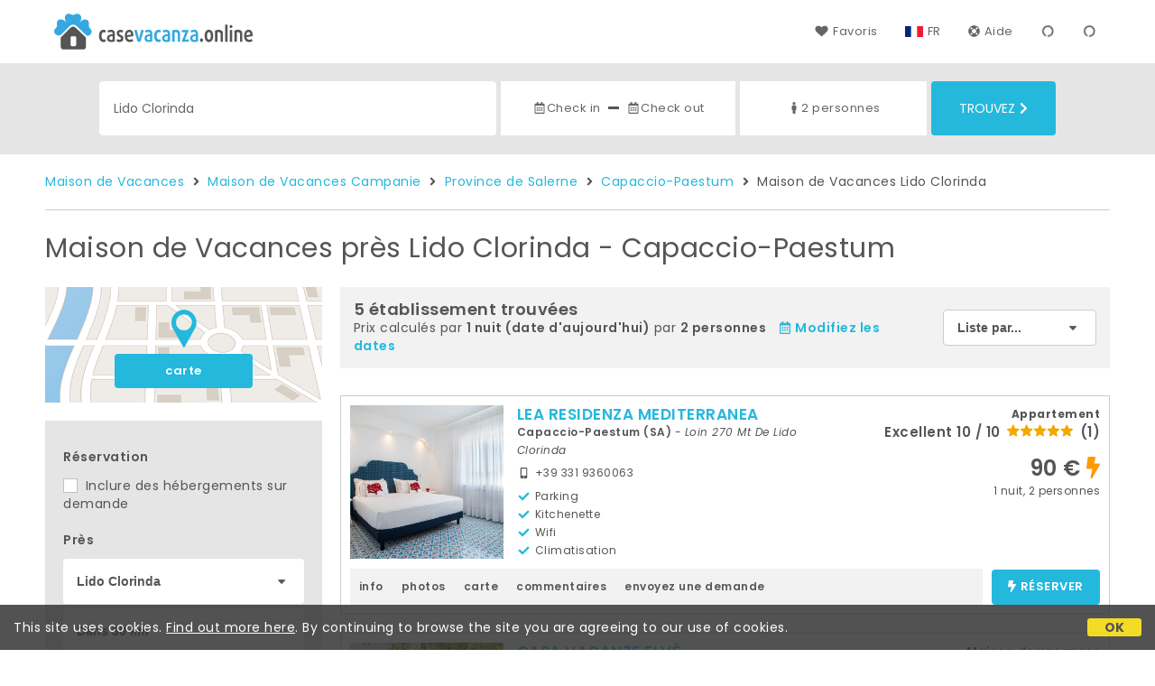

--- FILE ---
content_type: text/html;charset=UTF-8
request_url: https://www.casevacanza.online/fr/pres/lido-clorinda-capaccio-paestum
body_size: 124007
content:


<!doctype html><html lang="fr"><!-- InstanceBegin template="/Templates/generica-desktop.dwt.cfm" codeOutsideHTMLIsLocked="false" -->

<head>
    <meta charset="windows-1252">
    <meta name="viewport" content="width=device-width, initial-scale=1.0">
    <!-- InstanceBeginEditable name="doctitle" -->
    <title>Maison de Vacances  pr&egrave;s Lido Clorinda - Capaccio-Paestum: R&eacute;servez des Locations Courtes Dur&eacute;es Sans Commissions</title>
    <!-- InstanceEndEditable -->
    
	
    <link rel="alternate" hreflang="it" href="https://www.casevacanza.online/it/vicino/lido-clorinda-capaccio-paestum">
    <link rel="alternate" hreflang="en" href="https://www.casevacanza.online/en/near/lido-clorinda-capaccio-paestum">
	<link rel="alternate" hreflang="fr" href="https://www.casevacanza.online/fr/pres/lido-clorinda-capaccio-paestum">
	<link rel="alternate" hreflang="de" href="https://www.casevacanza.online/de/nahe/lido-clorinda-capaccio-paestum">
	<link rel="alternate" hreflang="es" href="https://www.casevacanza.online/es/cerca/lido-clorinda-capaccio-paestum">
    
    <link rel="canonical" href="https://www.casevacanza.online/fr/pres/lido-clorinda-capaccio-paestum"> 
<meta name="description" content="Maisons de vacances et appartements en location à proximité de Lido Clorinda (Capaccio-Paestum) aux meilleurs prix. Photos, descriptions, cartes et appréciations pour choisir la formule vacances qui vous convient le mieux.">
	

	


    

    
    <script>
		
		var jsClass = document.getElementsByTagName('html')[0].className;
		if (jsClass == "") { 
			jsClass = "js"; 
		} else {
			jsClass += " js"; 
		}
		document.getElementsByTagName('html')[0].className = jsClass;
	</script>	
    
	
    <link href="https://fonts.googleapis.com/css?family=Poppins:400,400i,600,700" rel="stylesheet">
    <link href="https://fonts.googleapis.com/css?family=Gloria+Hallelujah" rel="stylesheet">

    
    <script defer src="https://d117yjdt0789wg.cloudfront.net/CDN2/font-awesome/v5.0.7/js/fontawesome-all.min.js"></script>




    
	
    
            <link href="https://d117yjdt0789wg.cloudfront.net/CDN/grunt/base-desktop.min.css?rfh=bb33348" rel="stylesheet" type="text/css">
        




        
    
	
    <link href="https://d117yjdt0789wg.cloudfront.net/CDN2/global/style.global-v2-override-cvit.min.css?rfh=bb33348" rel="stylesheet" type="text/css">


    


    

	<script>
        
        var varlinguaConfig = {
            lingua : "fr",
            provenienza : "cvit"
        };
    </script>
    
	<script>
        
        var vldConfig = {
            lingua : "fr"
        };
    </script>
    
	
    
    
    

    <script>
        
        
        var lgnConfig = {
            idsito : "cvit",
            lingua : "fr",
            locale : "fr_FR",
			classeColoreButton : "btn-azzurro",
            initEmail : "",
            cookiePolicyOk : false,
            urlRedirect : "/",
            urlRegister : "/fr/register/user",
            linkArGestore : true,				
            fbAppId : "179464119420976",
            appleLoginEnabled : true,
            appleClientId : 'it.studioscivoletto.casevacanza-js',
			appleRedirectURI : "https://www.casevacanza.online/login",
			appleNonce : "F8FBAFB8-C4D3-9DC2-DCCEA81385FEBB3D",
			googleLoginEnabled : true,
            googleClientId : '551465968783-t4eh4h0l602q7e7hc3fkmsgpl65d79kp.apps.googleusercontent.com'
        };
    </script>    
    
    <script>
		var dpConf = {
			lingua : "fr"
		};
	</script>

    
        	<script src="https://d117yjdt0789wg.cloudfront.net/CDN/grunt/base-desktop.min.js?rfh=bb33348"></script>
        
    <script src="https://d117yjdt0789wg.cloudfront.net/CDN/jquery-ui-1.12.1.custom/i18n/datepicker-fr.min.js"></script>
    

	
	
		<script>
            $(document).ready(function(){
                cookiePolicy_barra();
            });
        </script>
     

        
        
        

        <script>
            
            
                var utConfig = {
                    lingua : "fr",
                    applicationEnvironment : "production",
                    isHttps : true,
                    isMobile : false
                };
            
            
            
            var rrpConfig = {
                
                
                tipoRrp : "lista",
                provenienza : "cvit",
                isFromApp : false,
                cookieId : "cvit571779087863909166fr", 
                arGestore : 0, 
                arPm : 0, 
                utmSource : "",
                utmRoomId : 0,
                utmRateId : "",
                refId : "",
                
                
                
                    
                    hasUserLogin : true, 
                    
                    initCerca : {
                        safeCheckIn : "", 
                        safeCheckOut : "", 
                        camere : 1,
                        adulti : 2,
                        bambini : 0,
                        etaBambini : "",
                        animali : 0,
                        numeroPersone : 2,
                        numeroNotti : 1
                    },
                    
                    initFormRichiesta : {
                        autoStart : false,
                        isModal : true
                    },
                
            };

        </script>

        
        
        

        
                <script src="https://d117yjdt0789wg.cloudfront.net/CDN/grunt/cdn3-utility.min.js?rfh=bb33348"></script>
            
                <script src="https://d117yjdt0789wg.cloudfront.net/CDN/grunt/cdn3-utility-country-info.min.js?rfh=bb33348"></script>
            
            <link href="https://d117yjdt0789wg.cloudfront.net/CDN/grunt/rrp4.min.css?rfh=bb33348" rel="stylesheet" type="text/css">
            <script src="https://d117yjdt0789wg.cloudfront.net/CDN/grunt/rrp4-language-fr.min.js?rfh=bb33348"></script>
            <script src="https://d117yjdt0789wg.cloudfront.net/CDN/grunt/rrp4-general.min.js?rfh=bb33348"></script>
            
                
                <link rel="stylesheet" type="text/css" href="https://d117yjdt0789wg.cloudfront.net/CDN/grunt/rrp4-override-cvit.min.css?rfh=bb33348">
                
            

            
            <script src="https://d117yjdt0789wg.cloudfront.net/CDN2/jquery.center-image-box/CIB.min.js?rfh=bb33348"></script>
                
            
            <script>
                var sswConfig = {
                    arrayListaSlideshow : [{"idDiv":"slideshow_bbit67704","foto":[{"width":1600.0,"height":1068.0,"url":"https://dhqbz5vfue3y3.cloudfront.net/fotobbit/67704/4/z_20250716_042716712_2621089.jpg?rfh=1"},{"width":1600.0,"height":1066.0,"url":"https://dhqbz5vfue3y3.cloudfront.net/fotobbit/67704/4/z_20250716_042716770_2725510.jpg?rfh=1"},{"width":2000.0,"height":1333.0,"url":"https://dhqbz5vfue3y3.cloudfront.net/fotobbit/67704/4/z_20250719_103136972_6099441.jpg?rfh=1"},{"width":2000.0,"height":1333.0,"url":"https://dhqbz5vfue3y3.cloudfront.net/fotobbit/67704/4/z_20250718_010048314_6576931.jpg?rfh=1"},{"width":2000.0,"height":1333.0,"url":"https://dhqbz5vfue3y3.cloudfront.net/fotobbit/67704/4/z_20250718_010048256_9373258.jpg?rfh=1"},{"width":2000.0,"height":1333.0,"url":"https://dhqbz5vfue3y3.cloudfront.net/fotobbit/67704/4/z_20250718_010048306_4540475.jpg?rfh=1"},{"width":2000.0,"height":1333.0,"url":"https://dhqbz5vfue3y3.cloudfront.net/fotobbit/67704/4/z_20250719_103319293_1587199.jpg?rfh=1"},{"width":2000.0,"height":1333.0,"url":"https://dhqbz5vfue3y3.cloudfront.net/fotobbit/67704/4/z_20250718_010048306_5296655.jpg?rfh=1"},{"width":2000.0,"height":1333.0,"url":"https://dhqbz5vfue3y3.cloudfront.net/fotobbit/67704/4/z_20250720_085424566_9256855.jpg?rfh=1"},{"width":2000.0,"height":1333.0,"url":"https://dhqbz5vfue3y3.cloudfront.net/fotobbit/67704/4/z_20250720_08545385_0458743.jpg?rfh=1"}]},{"idDiv":"slideshow_bbit49294","foto":[{"width":1200.0,"height":801.0,"url":"https://dhqbz5vfue3y3.cloudfront.net/fotobbit/49294/4/z_20240608_060243316_5276991.jpg?rfh=1"},{"width":1200.0,"height":801.0,"url":"https://dhqbz5vfue3y3.cloudfront.net/fotobbit/49294/4/z_20240608_060244582_8575378.jpg?rfh=1"},{"width":1200.0,"height":801.0,"url":"https://dhqbz5vfue3y3.cloudfront.net/fotobbit/49294/4/z_20240608_060246678_5670277.jpg?rfh=1"},{"width":1200.0,"height":801.0,"url":"https://dhqbz5vfue3y3.cloudfront.net/fotobbit/49294/4/z_20240608_060246593_7069785.jpg?rfh=1"},{"width":1200.0,"height":801.0,"url":"https://dhqbz5vfue3y3.cloudfront.net/fotobbit/49294/4/z_20240608_06024488_5442273.jpg?rfh=1"},{"width":1200.0,"height":801.0,"url":"https://dhqbz5vfue3y3.cloudfront.net/fotobbit/49294/4/z_20240608_060246604_4455793.jpg?rfh=1"},{"width":1200.0,"height":801.0,"url":"https://dhqbz5vfue3y3.cloudfront.net/fotobbit/49294/4/z_20240608_060246614_4355794.jpg?rfh=1"},{"width":1200.0,"height":801.0,"url":"https://dhqbz5vfue3y3.cloudfront.net/fotobbit/49294/4/z_20240608_060245823_7541843.jpg?rfh=1"},{"width":1200.0,"height":801.0,"url":"https://dhqbz5vfue3y3.cloudfront.net/fotobbit/49294/4/z_20240608_060250272_9743717.jpg?rfh=1"},{"width":1200.0,"height":801.0,"url":"https://dhqbz5vfue3y3.cloudfront.net/fotobbit/49294/4/z_20240608_060250286_9731774.jpg?rfh=1"},{"width":1200.0,"height":801.0,"url":"https://dhqbz5vfue3y3.cloudfront.net/fotobbit/49294/4/z_20240608_060250421_1934735.jpg?rfh=1"},{"width":1200.0,"height":801.0,"url":"https://dhqbz5vfue3y3.cloudfront.net/fotobbit/49294/4/z_20240608_060250709_9096646.jpg?rfh=1"},{"width":1200.0,"height":801.0,"url":"https://dhqbz5vfue3y3.cloudfront.net/fotobbit/49294/4/z_20240608_060250729_1030033.jpg?rfh=1"},{"width":1200.0,"height":801.0,"url":"https://dhqbz5vfue3y3.cloudfront.net/fotobbit/49294/4/z_20240608_060250914_5858700.jpg?rfh=1"},{"width":1200.0,"height":801.0,"url":"https://dhqbz5vfue3y3.cloudfront.net/fotobbit/49294/4/z_20240608_060250915_8750580.jpg?rfh=1"},{"width":1200.0,"height":801.0,"url":"https://dhqbz5vfue3y3.cloudfront.net/fotobbit/49294/4/z_20240608_060252747_8378641.jpg?rfh=1"},{"width":1200.0,"height":801.0,"url":"https://dhqbz5vfue3y3.cloudfront.net/fotobbit/49294/4/z_20240608_060253215_4440069.jpg?rfh=1"},{"width":1200.0,"height":801.0,"url":"https://dhqbz5vfue3y3.cloudfront.net/fotobbit/49294/4/z_20240608_060253319_5480964.jpg?rfh=1"},{"width":1200.0,"height":801.0,"url":"https://dhqbz5vfue3y3.cloudfront.net/fotobbit/49294/4/z_20240608_060253374_0387015.jpg?rfh=1"},{"width":1200.0,"height":801.0,"url":"https://dhqbz5vfue3y3.cloudfront.net/fotobbit/49294/4/z_20240608_060253684_1047662.jpg?rfh=1"},{"width":1200.0,"height":801.0,"url":"https://dhqbz5vfue3y3.cloudfront.net/fotobbit/49294/4/z_20240608_060809490_2124771.jpg?rfh=1"},{"width":1200.0,"height":801.0,"url":"https://dhqbz5vfue3y3.cloudfront.net/fotobbit/49294/4/z_20240608_060819463_0088761.jpg?rfh=1"},{"width":1200.0,"height":801.0,"url":"https://dhqbz5vfue3y3.cloudfront.net/fotobbit/49294/4/z_20240608_060916828_6726266.jpg?rfh=1"},{"width":1200.0,"height":801.0,"url":"https://dhqbz5vfue3y3.cloudfront.net/fotobbit/49294/4/z_20240608_060918679_4557266.jpg?rfh=1"},{"width":1200.0,"height":801.0,"url":"https://dhqbz5vfue3y3.cloudfront.net/fotobbit/49294/4/z_20240608_060918680_6390623.jpg?rfh=1"},{"width":1200.0,"height":801.0,"url":"https://dhqbz5vfue3y3.cloudfront.net/fotobbit/49294/4/z_20240608_060918680_8962797.jpg?rfh=1"}]},{"idDiv":"slideshow_bbit67520","foto":[{"width":2000.0,"height":1237.0,"url":"https://dhqbz5vfue3y3.cloudfront.net/fotobbit/67520/4/z_20250628_052931503_0730260.jpg?rfh=1"},{"width":1200.0,"height":1600.0,"url":"https://dhqbz5vfue3y3.cloudfront.net/fotobbit/67520/4/z_20250628_052930349_9442117.jpg?rfh=1"},{"width":1200.0,"height":1600.0,"url":"https://dhqbz5vfue3y3.cloudfront.net/fotobbit/67520/4/z_20250628_052930719_2003778.jpg?rfh=1"},{"width":1022.0,"height":1538.0,"url":"https://dhqbz5vfue3y3.cloudfront.net/fotobbit/67520/4/z_20250628_052930821_8096937.jpg?rfh=1"},{"width":957.0,"height":1497.0,"url":"https://dhqbz5vfue3y3.cloudfront.net/fotobbit/67520/4/z_20250628_052930857_1539345.jpg?rfh=1"},{"width":1200.0,"height":1600.0,"url":"https://dhqbz5vfue3y3.cloudfront.net/fotobbit/67520/4/z_20250628_052930865_3222315.jpg?rfh=1"},{"width":1188.0,"height":1555.0,"url":"https://dhqbz5vfue3y3.cloudfront.net/fotobbit/67520/4/z_20250628_052930992_1159668.jpg?rfh=1"},{"width":1189.0,"height":1585.0,"url":"https://dhqbz5vfue3y3.cloudfront.net/fotobbit/67520/4/z_20250628_052931134_3264196.jpg?rfh=1"},{"width":1200.0,"height":1600.0,"url":"https://dhqbz5vfue3y3.cloudfront.net/fotobbit/67520/4/z_20250628_052931157_0314292.jpg?rfh=1"},{"width":2000.0,"height":1524.0,"url":"https://dhqbz5vfue3y3.cloudfront.net/fotobbit/67520/4/z_20250628_052931797_5860842.jpg?rfh=1"},{"width":1232.0,"height":1639.0,"url":"https://dhqbz5vfue3y3.cloudfront.net/fotobbit/67520/4/z_20250814_054654682_3259547.jpg?rfh=1"},{"width":2000.0,"height":1500.0,"url":"https://dhqbz5vfue3y3.cloudfront.net/fotobbit/67520/4/z_20250814_054702418_6249938.jpg?rfh=1"},{"width":2000.0,"height":1500.0,"url":"https://dhqbz5vfue3y3.cloudfront.net/fotobbit/67520/4/z_20250814_054704132_6959136.jpg?rfh=1"},{"width":1962.0,"height":1239.0,"url":"https://dhqbz5vfue3y3.cloudfront.net/fotobbit/67520/4/z_20250814_054708398_0249318.jpg?rfh=1"},{"width":2000.0,"height":1500.0,"url":"https://dhqbz5vfue3y3.cloudfront.net/fotobbit/67520/4/z_20250814_054711540_2532175.jpg?rfh=1"},{"width":2000.0,"height":1500.0,"url":"https://dhqbz5vfue3y3.cloudfront.net/fotobbit/67520/4/z_20250814_054716598_3702028.jpg?rfh=1"},{"width":2000.0,"height":1348.0,"url":"https://dhqbz5vfue3y3.cloudfront.net/fotobbit/67520/4/z_20250814_054716653_4340542.jpg?rfh=1"},{"width":2000.0,"height":1386.0,"url":"https://dhqbz5vfue3y3.cloudfront.net/fotobbit/67520/4/z_20250814_054716660_8403690.jpg?rfh=1"},{"width":2000.0,"height":1348.0,"url":"https://dhqbz5vfue3y3.cloudfront.net/fotobbit/67520/4/z_20250814_054716800_9088313.jpg?rfh=1"},{"width":2000.0,"height":1500.0,"url":"https://dhqbz5vfue3y3.cloudfront.net/fotobbit/67520/4/z_20250814_054720339_1375545.jpg?rfh=1"}]},{"idDiv":"slideshow_bbit65699","foto":[{"width":1440.0,"height":1032.0,"url":"https://dhqbz5vfue3y3.cloudfront.net/fotobbit/65699/4/z_20250908_020059721_6599930.jpg?rfh=2"},{"width":2000.0,"height":1500.0,"url":"https://dhqbz5vfue3y3.cloudfront.net/fotobbit/65699/4/z_20250909_113031120_8386592.jpg?rfh=2"},{"width":1370.0,"height":950.0,"url":"https://dhqbz5vfue3y3.cloudfront.net/fotobbit/65699/4/z_20250918_022709268_0595813.jpg?rfh=2"},{"width":2000.0,"height":1500.0,"url":"https://dhqbz5vfue3y3.cloudfront.net/fotobbit/65699/4/z_20250909_113031334_3212090.jpg?rfh=3"},{"width":1392.0,"height":1008.0,"url":"https://dhqbz5vfue3y3.cloudfront.net/fotobbit/65699/4/z_20250908_020142355_1882321.jpg?rfh=2"},{"width":720.0,"height":959.0,"url":"https://dhqbz5vfue3y3.cloudfront.net/fotobbit/65699/4/z_20250909_113030983_8722826.jpg?rfh=1"},{"width":1416.0,"height":1102.0,"url":"https://dhqbz5vfue3y3.cloudfront.net/fotobbit/65699/4/z_20250909_113031233_1428160.jpg?rfh=2"},{"width":2000.0,"height":1505.0,"url":"https://dhqbz5vfue3y3.cloudfront.net/fotobbit/65699/4/z_20250909_111639750_2364925.jpg?rfh=1"},{"width":2000.0,"height":1500.0,"url":"https://dhqbz5vfue3y3.cloudfront.net/fotobbit/65699/4/z_20250918_023146565_5374617.jpg?rfh=1"},{"width":1500.0,"height":2000.0,"url":"https://dhqbz5vfue3y3.cloudfront.net/fotobbit/65699/4/z_20250918_023120922_9330539.jpg?rfh=2"},{"width":2000.0,"height":1505.0,"url":"https://dhqbz5vfue3y3.cloudfront.net/fotobbit/65699/4/z_20250909_112916218_7084252.jpg?rfh=1"},{"width":2000.0,"height":1505.0,"url":"https://dhqbz5vfue3y3.cloudfront.net/fotobbit/65699/4/z_20250909_113251496_8638489.jpg?rfh=1"},{"width":2000.0,"height":1505.0,"url":"https://dhqbz5vfue3y3.cloudfront.net/fotobbit/65699/4/z_20250909_113250337_7137613.jpg?rfh=1"},{"width":2000.0,"height":1505.0,"url":"https://dhqbz5vfue3y3.cloudfront.net/fotobbit/65699/4/z_20250909_113251518_3283949.jpg?rfh=1"},{"width":2000.0,"height":1505.0,"url":"https://dhqbz5vfue3y3.cloudfront.net/fotobbit/65699/4/z_20250909_113251454_0628581.jpg?rfh=1"},{"width":1505.0,"height":2000.0,"url":"https://dhqbz5vfue3y3.cloudfront.net/fotobbit/65699/4/z_20250909_113251206_9483982.jpg?rfh=1"},{"width":2000.0,"height":1505.0,"url":"https://dhqbz5vfue3y3.cloudfront.net/fotobbit/65699/4/z_20250909_113251335_9748342.jpg?rfh=1"},{"width":1500.0,"height":2000.0,"url":"https://dhqbz5vfue3y3.cloudfront.net/fotobbit/65699/4/z_20250918_023736318_3836612.jpg?rfh=1"},{"width":1318.0,"height":1004.0,"url":"https://dhqbz5vfue3y3.cloudfront.net/fotobbit/65699/4/z_20250909_113031235_3490131.jpg?rfh=2"},{"width":1500.0,"height":2000.0,"url":"https://dhqbz5vfue3y3.cloudfront.net/fotobbit/65699/4/z_20250918_023712321_2042764.jpg?rfh=1"},{"width":1500.0,"height":2000.0,"url":"https://dhqbz5vfue3y3.cloudfront.net/fotobbit/65699/4/z_20250918_023815556_6808502.jpg?rfh=1"},{"width":1440.0,"height":1392.0,"url":"https://dhqbz5vfue3y3.cloudfront.net/fotobbit/65699/4/z_20250909_113030275_8798602.jpg?rfh=2"},{"width":660.0,"height":958.0,"url":"https://dhqbz5vfue3y3.cloudfront.net/fotobbit/65699/4/z_20250909_113031251_1712357.jpg?rfh=1"},{"width":720.0,"height":944.0,"url":"https://dhqbz5vfue3y3.cloudfront.net/fotobbit/65699/4/z_20250909_113031302_0098567.jpg?rfh=1"},{"width":2000.0,"height":1500.0,"url":"https://dhqbz5vfue3y3.cloudfront.net/fotobbit/65699/4/z_20250918_024240237_7467637.jpg?rfh=1"},{"width":1284.0,"height":898.0,"url":"https://dhqbz5vfue3y3.cloudfront.net/fotobbit/65699/4/z_20250918_024323891_3708977.jpg?rfh=2"}]},{"idDiv":"slideshow_bbit55946","foto":[{"width":1200.0,"height":901.0,"url":"https://dhqbz5vfue3y3.cloudfront.net/fotobbit/55946/4/z_20240823_0959438_0224781.jpg?rfh=1"},{"width":1200.0,"height":901.0,"url":"https://dhqbz5vfue3y3.cloudfront.net/fotobbit/55946/4/z_20240823_095943113_6025651.jpg?rfh=1"},{"width":1200.0,"height":900.0,"url":"https://dhqbz5vfue3y3.cloudfront.net/fotobbit/55946/4/z_20240823_09594379_1842228.jpg?rfh=1"},{"width":1200.0,"height":901.0,"url":"https://dhqbz5vfue3y3.cloudfront.net/fotobbit/55946/4/z_20240823_095941721_4205084.jpg?rfh=1"},{"width":1200.0,"height":800.0,"url":"https://dhqbz5vfue3y3.cloudfront.net/fotobbit/55946/4/z_20240823_095940332_7453905.jpg?rfh=1"},{"width":1200.0,"height":901.0,"url":"https://dhqbz5vfue3y3.cloudfront.net/fotobbit/55946/4/z_20240823_095941204_0017636.jpg?rfh=1"},{"width":1200.0,"height":800.0,"url":"https://dhqbz5vfue3y3.cloudfront.net/fotobbit/55946/4/z_20240823_095941225_6506290.jpg?rfh=1"},{"width":1200.0,"height":800.0,"url":"https://dhqbz5vfue3y3.cloudfront.net/fotobbit/55946/4/z_20240823_095941247_0532840.jpg?rfh=1"},{"width":1200.0,"height":800.0,"url":"https://dhqbz5vfue3y3.cloudfront.net/fotobbit/55946/4/z_20240823_095941411_3748924.jpg?rfh=1"},{"width":1200.0,"height":800.0,"url":"https://dhqbz5vfue3y3.cloudfront.net/fotobbit/55946/4/z_20240823_095940395_9726412.jpg?rfh=1"},{"width":1200.0,"height":800.0,"url":"https://dhqbz5vfue3y3.cloudfront.net/fotobbit/55946/4/z_20240823_095940403_7014673.jpg?rfh=1"},{"width":1200.0,"height":800.0,"url":"https://dhqbz5vfue3y3.cloudfront.net/fotobbit/55946/4/z_20240823_095941765_9452256.jpg?rfh=1"},{"width":1200.0,"height":800.0,"url":"https://dhqbz5vfue3y3.cloudfront.net/fotobbit/55946/4/z_20240823_095941819_6118468.jpg?rfh=1"},{"width":1200.0,"height":800.0,"url":"https://dhqbz5vfue3y3.cloudfront.net/fotobbit/55946/4/z_20240823_095942321_8512771.jpg?rfh=1"},{"width":800.0,"height":1200.0,"url":"https://dhqbz5vfue3y3.cloudfront.net/fotobbit/55946/4/z_20240823_095942530_3769954.jpg?rfh=1"},{"width":800.0,"height":1200.0,"url":"https://dhqbz5vfue3y3.cloudfront.net/fotobbit/55946/4/z_20240823_095942504_7524865.jpg?rfh=1"},{"width":800.0,"height":1200.0,"url":"https://dhqbz5vfue3y3.cloudfront.net/fotobbit/55946/4/z_20240823_095942391_6616789.jpg?rfh=1"},{"width":1200.0,"height":800.0,"url":"https://dhqbz5vfue3y3.cloudfront.net/fotobbit/55946/4/z_20240823_095942657_8449323.jpg?rfh=1"},{"width":1200.0,"height":800.0,"url":"https://dhqbz5vfue3y3.cloudfront.net/fotobbit/55946/4/z_20240823_095942531_8924517.jpg?rfh=1"},{"width":1200.0,"height":800.0,"url":"https://dhqbz5vfue3y3.cloudfront.net/fotobbit/55946/4/z_20240823_095942934_2045280.jpg?rfh=1"},{"width":1200.0,"height":800.0,"url":"https://dhqbz5vfue3y3.cloudfront.net/fotobbit/55946/4/z_20240823_095941950_3992221.jpg?rfh=1"},{"width":800.0,"height":1200.0,"url":"https://dhqbz5vfue3y3.cloudfront.net/fotobbit/55946/4/z_20240823_095942734_0022553.jpg?rfh=1"},{"width":1200.0,"height":800.0,"url":"https://dhqbz5vfue3y3.cloudfront.net/fotobbit/55946/4/z_20240823_09594363_2495479.jpg?rfh=1"},{"width":800.0,"height":1200.0,"url":"https://dhqbz5vfue3y3.cloudfront.net/fotobbit/55946/4/z_20240823_095942978_6285496.jpg?rfh=1"},{"width":1200.0,"height":675.0,"url":"https://dhqbz5vfue3y3.cloudfront.net/fotobbit/55946/4/z_20240823_095942232_9929144.jpg?rfh=1"},{"width":1200.0,"height":675.0,"url":"https://dhqbz5vfue3y3.cloudfront.net/fotobbit/55946/4/z_20240823_095942757_6558824.jpg?rfh=1"},{"width":1200.0,"height":675.0,"url":"https://dhqbz5vfue3y3.cloudfront.net/fotobbit/55946/4/z_20240823_095942661_5747846.jpg?rfh=1"}]}],
                    lingua : "fr",
                    fontAwesomeVersion : 5
                };
            </script>

            
            <script src="https://d117yjdt0789wg.cloudfront.net/CDN/masonry/masonry.pkgd.min.js?rfh=bb33348"></script>
            
            <script src="https://d117yjdt0789wg.cloudfront.net/CDN2/jquery.slideshow/slideshow_v4.min.js?rfh=bb33348"></script>
            <link rel="stylesheet" href="https://d117yjdt0789wg.cloudfront.net/CDN2/jquery.slideshow/slideshow_v4.min.css?rfh=bb33348" type="text/css">

            
                <!-- Global site tag (gtag.js) - Google Analytics -->
                <script async src="https://www.googletagmanager.com/gtag/js?id=G-J29VRJV31C"></script>
                <script>
                    window.dataLayer = window.dataLayer || [];
                    function gtag(){dataLayer.push(arguments);}
                    gtag('js', new Date());
                    
                    
                    gtag('config', 'G-J29VRJV31C');
                    
                    

                </script>
            
	
    <link rel="shortcut icon" href="https://www.casevacanza.online/favicon.ico">
    <!-- InstanceBeginEditable name="head" -->
    <!-- InstanceEndEditable -->
</head>

<body>

    
		
        <div class="wrapper-base wrapper-lg">
            <div class="testata">
            
                
                <a href="/fr/" class="testata-logo"> <img src="[data-uri]" alt="casevacanza.online"></a>
            
                
                <ul class="testata-menu">
	                
						
                        <li>
                            <a href="/fr/favoris"><i class="fas fa-heart ico-margin-dx"></i>Favoris</a>
                        </li>
                        
					
                    <li class="lingua">
                        <a href="#barra-lingua" class="linkMosNasSMenu bn_fr">FR</a>
                        
<div id="barra-lingua" class="smenu linkMosNasSMenu_target">

	<div class="smenu-freccina"></div>

	
    <a href="https://www.casevacanza.online/it/vicino/lido-clorinda-capaccio-paestum" class="bn_it">Italiano</a> 

    
    <a href="https://www.casevacanza.online/en/near/lido-clorinda-capaccio-paestum" class="bn_en">English</a>
    
    
    <a href="https://www.casevacanza.online/fr/pres/lido-clorinda-capaccio-paestum" class="bn_fr">Fran&ccedil;ais</a>
    
    
    <a href="https://www.casevacanza.online/de/nahe/lido-clorinda-capaccio-paestum" class="bn_de">Deutsch</a>
    
    
    <a href="https://www.casevacanza.online/es/cerca/lido-clorinda-capaccio-paestum" class="bn_es smenu-ultimo">Espa&ntilde;ol</a>

</div>
 
                    </li>
                    
                    <li><a href="/fr/faq"><i class="fas fa-life-ring ico-margin-dx"></i>Aide</a> </li>
                    
                    <li><div class="lgn-box-login" data-boxtype="menutoponlylogin"><i class="fas fa-circle-notch fa-spin fa-fw"></i></div></li>
                    <li class="lgn-hide-on-login-block"><div class="lgn-box-login" data-boxtype="linkregister"><i class="fas fa-circle-notch fa-spin fa-fw"></i></div></li>
                    
                    
                </ul>
            
            </div>
        </div>
	
    
        <div class="fascia-base fascia-sm fascia-grigia-rilievo">
            <div class="wrapper-base wrapper-md">
                


<form autocomplete="off" action="/cerca.cfm" class="frm-cerca js-fc-form-cerca">
    
    <div class="frm-cerca-localita">
        
        <input name="q" type="text" class="input-base input-100 input-lg" data-historysearch="0" placeholder="O&ugrave; voulez-vous s&eacute;journer?" value="Lido Clorinda">
        
        <div class="js-fc-autocomplete-loading"></div>
    </div>

    
	<div class="frm-cerca-checkin-checkout">
    	
        
        <div class="frm-cerca-checkin-checkout-container">
        	
			
            <div class="frm-cerca-container-sx js-fc-datepicker-container-checkin">
				<a href="#" class="js-fc-datepicker-link-checkin js-dp-open-link" data-idinput="dpcheckincerca" data-idotherlink="dpcheckoutcercalink" id="dpcheckincercalink">...</a>
                
                <input class="js-dp-open" type="hidden" name="checkin" value=""
                	id="dpcheckincerca"
                    data-selectday="" 
                    data-showmonth=""
                    data-mindate="2026-01-27"
                    data-maxdate="2028-01-27"
                    data-dptype="checkin"
                    data-idotherinput="dpcheckoutcerca"
                    data-showrange="true"
                    data-fixedcheckout="true"
                    placeholder="Check-in"
                    >                
            </div>
			
			
            <div class="frm-cerca-container-center"><i class="fas fa-minus"></i></div>
			
			
            <div class="frm-cerca-container-dx js-fc-datepicker-container-checkout">
            	<a href="#" class="js-fc-datepicker-link-checkout js-dp-open-link" data-idinput="dpcheckoutcerca" data-idotherlink="dpcheckincercalink" id="dpcheckoutcercalink">...</a>
                
                <input class="js-dp-open" type="hidden" name="checkout" value=""
                	id="dpcheckoutcerca"
                    data-selectday="" 
                    data-showmonth=""
                    data-dptype="checkout"
                    data-idotherinput="dpcheckincerca"
                    placeholder="Check-out"
                    >
            </div>
            
            
	        <div class="frm-cerca-cancella-date js-fc-cancella-date"><a href="#"><i class="fas fa-times fa-fw"></i><span>annulez les dates</span></a></div>

		</div>
        
    </div>
    
    
    <div class="frm-cerca-persone-camere">
    	<div class="frm-cerca-persone-camere-container js-fc-persone-camere-container">
        	<a href="#" class="js-fc-persone-camere-link">...</a>
            <div class="frm-cerca-freccia"><i class="fas fa-arrow-up"></i></div>
            <div class="frm-cerca-freccia-alt"><i class="fas fa-arrow-down"></i></div>
            
            <input type="hidden" name="numberpeople" value="2">
            <input type="hidden" name="numberrooms" value="1" data-nascondicamere="true">
            <div class="box-scegli-persone-camere">
               
            </div>
		</div>
    </div>

    
    <input type="hidden" value="fr" name="locale">

            
    

    
    <div class="frm-cerca-btn">
    	<button type="submit" name="Submit" class="btn-base btn-azzurro btn-block btn-cerca-lg text-uppercase">
        	Trouvez<i class="fas fa-chevron-right ico-margin-sx"></i>
		</button>
    </div>
    
    <div class="separatore"></div>
       
</form>

            </div>
        </div> 

    

    <!-- InstanceBeginEditable name="contenuto" -->

    <div class="wrapper-base wrapper-lg">
        <div class="briciole">
            <a href="/fr">Maison de Vacances</a>
        
            
                    
                     <i class="fas fa-angle-right ico-margin-sx ico-margin-dx"></i> <a href="/fr/region/campanie">Maison de Vacances Campanie</a>
                     <i class="fas fa-angle-right ico-margin-sx ico-margin-dx"></i> <a href="/fr/province/salerne">Province de Salerne</a>         
                    
                         <i class="fas fa-angle-right ico-margin-sx ico-margin-dx"></i> <a href="/fr/capacciopaestum">Capaccio-Paestum</a>               
                         <i class="fas fa-angle-right ico-margin-sx ico-margin-dx"></i> Maison de Vacances Lido Clorinda 
        </div>
	</div>


	<div class="fascia-base fascia-sm-lg fascia-bianca">	
    
		
	    

            <div class="wrapper-base wrapper-lg">    
        
				
                

                    <h1>
                    Maison de Vacances  pr&egrave;s Lido Clorinda - Capaccio-Paestum 
                    </h1>

                    

                
                
        
                
        
                
                <div class="colonna-layout-base colonna-layout-lista-sx">
        
                    
                    
                        
                        <div class="mappa-colonna">
                            <img src="/img/background_map.png" alt="carte">
                            <div class="mappa-colonna-link">
                                <a href="/mappa/mappa.cfm?locale=fr&prossimita=lido-clorinda-capaccio-paestum&StartRow=" target="_blank" class="btn-base btn-block btn-azzurro btn-sm">carte</a>
                            </div>
                        </div>
                    

        <div class="filtriWrapper">
            
    <form action="/cerca.cfm" id="filtraLista" name="filtri_aggiuntivi">

        
        
        <input name="q" type="hidden" value="Lido Clorinda">
        <input name="f" type="hidden" value="1">
      
		
		<input name="url_di_riferimento" type="hidden" value="/fr/capacciopaestum">

      

        
        
        
        
        <div class="filtri-row">
          <div class="filtri-label">R&eacute;servation</div>
          <div class="filtri-checkbox">
            <label><input id="filtro_strutture_tutte" name="strutture_tutte" type="checkbox" class="custom-checkbox" value="1" >
              Inclure des h&eacute;bergements sur demande</label>
          </div>
        </div>
        
      
              <div class="filtri-row">
					<div class="filtri-label">
                    	Pr&egrave;s 
					</div>
                    
        
            
            <div class="box-select-filtro-poi">
                <select name="filtro_poi" class="select-base select-block">
                    <option value="0">Tout point</option>
                    
                        <option value=""></option>        
                        
                            <option value="122">Gare Naples Centrale</option>
                        
                            <option value="103">Port de Naples</option>
                        
                            <option value="10">Aéroport de Naples - Capodichino</option>
                        
                            <option value="993">Centre Hospitalier Naples</option>
                        
                            <option value="227">Stade Maradona de Naples</option>
                        
                    <option value=""></option>
                    
                                <option value="513">Fiume Sele</option>
                            
                                <option value="601">Sanctuaire de Gethsémani</option>
                            
                                <option value="484">Sanctuaire de la Madonna del Granato</option>
                            
                                <option value="5774">Tour de Paestum</option>
                            
                                <option value="615">Musée archéologique de Paestum</option>
                            
                                <option value="483">Temples de Paestum</option>
                            
                                <option value="34931">Lido Ariston</option>
                            
                                <option value="34922">Lido Athena</option>
                            
                                <option value="34929">Lido Bagni Mythos</option>
                            
                                <option value="34918">Lido California</option>
                            
                                <option value="34914">Lido Calypso</option>
                            
                                <option value="34932">Lido Cerere</option>
                            
                                <option value="34936">Lido Chelys Beach</option>
                            
                                <option value="34920">Lido Cinzia</option>
                            
                                <option value="34923" selected>Lido Clorinda</option>
                            
                                <option value="34927">Lido Conchiglia</option>
                            
                                <option value="34919">Lido delle Sirene</option>
                            
                                <option value="34913">Lido Fulgor</option>
                            
                                <option value="34925">Lido Il Brigantino</option>
                            
                                <option value="34937">Lido Il Girasole</option>
                            
                                <option value="34910">Lido Internazionale</option>
                            
                                <option value="34935">Lido Kennedy</option>
                            
                                <option value="34917">Lido La Gondola</option>
                            
                                <option value="34915">Lido La Siesta</option>
                            
                                <option value="34934">Lido Laura</option>
                            
                                <option value="34928">Lido Le Palme</option>
                            
                                <option value="34911">Lido Marilena</option>
                            
                                <option value="34912">Lido Mec</option>
                            
                                <option value="34926">Lido Mediterraneo</option>
                            
                                <option value="34941">Lido Mimosa</option>
                            
                                <option value="34940">Lido Molo Sirena</option>
                            
                                <option value="34930">Lido Nausicaa</option>
                            
                                <option value="34933">Lido Nettuno Beach</option>
                            
                                <option value="34938">Lido Paestum</option>
                            
                                <option value="34916">Lido Poseidon</option>
                            
                                <option value="34939">Lido Tritone</option>
                            
                                <option value="34924">Lido Venere</option>
                            
                                <option value="34921">Lido Villaggio Camping Raggio Verde</option>
                            
                                <option value="35261">Plage Licinella Torre di Paestum</option>
                            
                                <option value="487">Spiaggia di Paestum</option>
                            
                </select>        
            </div>
            
        
            
	        <div class="box-select-km">
                <select name="km" class="select-base select-block">
                    
                        <option value="1">Dans 1 km</option>
                    
                        <option value="2">Dans 2 km</option>
                    
                        <option value="3">Dans 3 km</option>
                    
                        <option value="4">Dans 4 km</option>
                    
                        <option value="5">Dans 5 km</option>
                    
                        <option value="6">Dans 6 km</option>
                    
                        <option value="7">Dans 7 km</option>
                    
                        <option value="8">Dans 8 km</option>
                    
                        <option value="9">Dans 9 km</option>
                    
                        <option value="10">Dans 10 km</option>
                    
                        <option value="15">Dans 15 km</option>
                    
                        <option value="20">Dans 20 km</option>
                    
                        <option value="25">Dans 25 km</option>
                    
                        <option value="30" selected>Dans 30 km</option>
                                     
                </select>   
			</div>
          
              </div>
            
      
      
      <div class="filtri-row">
          <div class="filtri-label">Caract&eacute;ristiques</div>

          
          
          
          
          
          
          
          
                    
          <div class="filtri-checkbox">
            <label>
              <input id="filtro_condizionatore" name="Condizionatore" type="checkbox" class="custom-checkbox" value="1" >
              Climatisation</label>
          </div>
          
          
          <div class="filtri-checkbox">
            <label>
              <input id="filtro_riscaldamento" name="Riscaldamento" type="checkbox" class="custom-checkbox" value="1" >
              Chauffage</label>
          </div>
          
          
          <div class="filtri-checkbox">
            <label>
              <input id="filtro_parcheggio" name="Parcheggio" type="checkbox" class="custom-checkbox" value="1" >
              Parking</label>
          </div>
          
          
          <div class="filtri-checkbox">
            <label>
              <input id="filtro_wifigratis" name="WifiGratis" type="checkbox" class="custom-checkbox" value="1" >
              Wifi</label>
          </div>
          
          
          <div class="filtri-checkbox">
            <label>
              <input id="filtro_piscina" name="Piscina" type="checkbox" class="custom-checkbox" value="1" >
              Piscine</label>
          </div>
          
          
          <div class="filtri-checkbox">
            <label>
              <input id="filtro_giardino" name="Giardino" type="checkbox" class="custom-checkbox" value="1" >
              Jardin</label>
          </div>
          
          
          <div class="filtri-checkbox">
            <label>
              <input id="filtro_terrazza" name="Terrazza" type="checkbox" class="custom-checkbox" value="1" >
              Terrasse</label>
          </div>
          
          
          <div class="filtri-checkbox">
            <label>
              <input id="filtro_animaliammessi" name="AnimaliAmmessi" type="checkbox" class="custom-checkbox" value="1" >
              Animaux accept&eacute;s</label>
          </div>
          
          
          <div class="filtri-checkbox">
            <label>
              <input id="filtro_accessodisabili" name="AccessoDisabili" type="checkbox" class="custom-checkbox" value="1" >
              Acc&egrave;s handicap&eacute;s</label>
          </div>
          
          
          <div class="filtri-checkbox">
            <label>
              <input id="filtro_tv" name="TV" type="checkbox" class="custom-checkbox" value="1" >
              TV</label>
          </div>
          
          
          <div class="filtri-checkbox">
            <label>
              <input id="filtro_lavanderia" name="Lavanderia" type="checkbox" class="custom-checkbox" value="1" >
              Buanderie / machine &agrave; laver</label>
          </div>
          
          
          
          
          
          
          
          
          
          
          
          
                    
          
          
                    
          
            
                    
          
          
                    
          
          
          
          
          
          
          
           
          
          
          
          
          
          
          

      </div>
      
      
      
      
      <input type="hidden" name="locale" value="fr">
      
      
      <div class="filtri-row-button"> 
        <button type="submit" class="btn-base btn-block btn-azzurro">Appliquez filtres</button>
      </div>
      
    </form>


        </div>
    
    
	                <h3 class="row-space-top-xxl">Propri&eacute;t&eacute; pr&egrave;s de</h3>	
                
						
						

                        <div class="">
	                        
                                    
                                    
                                    <a href="#elencoNascosto_10" class="elenco-a-scomparsa-link linkMosNas" style="background-image: url(/img/ico-poi/10.png);">
	                                    <strong> Monuments </strong>
                                    </a>
                                    <ul class="elenco-base elenco-opzioni elenco-a-scomparsa" id="elencoNascosto_10">
                                    
                                    <li>
                                        
                                            <a href="/fr/pres/fiume-sele-capaccio-paestum">
                                        <strong>Fiume Sele</strong> </a>
                                         <span class="opzioni"> 6 Km</span>
                                    </li>  
							
                                    <li>
                                        
                                            <a href="/fr/pres/sanctuaire-de-gethsemani-capaccio-paestum">
                                        <strong>Sanctuaire de Gethsémani</strong> </a>
                                         <span class="opzioni"> 6 Km</span>
                                    </li>  
							
                                    <li>
                                        
                                            <a href="/fr/pres/sanctuaire-de-la-madonna-del-granato-capaccio-paestum">
                                        <strong>Sanctuaire de la Madonna del Granato</strong> </a>
                                         <span class="opzioni"> 6 Km</span>
                                    </li>  
							
                                    <li>
                                        
                                            <a href="/fr/pres/tour-de-paestum-capaccio-paestum">
                                        <strong>Tour de Paestum</strong> </a>
                                         <span class="opzioni"> 3 Km</span>
                                    </li>  
							
                                        </ul>
                                    
                                    
                                    
                                    <a href="#elencoNascosto_17" class="elenco-a-scomparsa-link linkMosNas" style="background-image: url(/img/ico-poi/17.png);">
	                                    <strong> Musées et Galeries </strong>
                                    </a>
                                    <ul class="elenco-base elenco-opzioni elenco-a-scomparsa" id="elencoNascosto_17">
                                    
                                    <li>
                                        
                                            <a href="/fr/pres/musee-archeologique-de-paestum-capaccio-paestum">
                                        <strong>Musée archéologique de Paestum</strong> </a>
                                         <span class="opzioni"> 3 Km</span>
                                    </li>  
							
                                        </ul>
                                    
                                    
                                    
                                    <a href="#elencoNascosto_19" class="elenco-a-scomparsa-link linkMosNas" style="background-image: url(/img/ico-poi/19.png);">
	                                    <strong> Sites Archéologiques </strong>
                                    </a>
                                    <ul class="elenco-base elenco-opzioni elenco-a-scomparsa" id="elencoNascosto_19">
                                    
                                    <li>
                                        
                                            <a href="/fr/pres/temples-de-paestum-capaccio-paestum">
                                        <strong>Temples de Paestum</strong> </a>
                                         <span class="opzioni"> 3 Km</span>
                                    </li>  
							
                                        </ul>
                                    
                                    
                                    
                                    <a href="#elencoNascosto_22" class="elenco-a-scomparsa-link linkMosNas" style="background-image: url(/img/ico-poi/22.png);">
	                                    <strong> Plages </strong>
                                    </a>
                                    <ul class="elenco-base elenco-opzioni elenco-a-scomparsa" id="elencoNascosto_22">
                                    
                                    <li>
                                        
                                            <a href="/fr/pres/lido-ariston-capaccio-paestum">
                                        <strong>Lido Ariston</strong> </a>
                                         <span class="opzioni"> 1 Km</span>
                                    </li>  
							
                                    <li>
                                        
                                            <a href="/fr/pres/lido-athena-capaccio-paestum">
                                        <strong>Lido Athena</strong> </a>
                                         <span class="opzioni">973 Mt</span>
                                    </li>  
							
                                    <li>
                                        
                                            <a href="/fr/pres/lido-bagni-mythos-capaccio-paestum">
                                        <strong>Lido Bagni Mythos</strong> </a>
                                         <span class="opzioni">865 Mt</span>
                                    </li>  
							
                                    <li>
                                        
                                            <a href="/fr/pres/lido-california-capaccio-paestum">
                                        <strong>Lido California</strong> </a>
                                         <span class="opzioni"> 3 Km</span>
                                    </li>  
							
                                    <li>
                                        
                                            <a href="/fr/pres/lido-calypso-capaccio-paestum">
                                        <strong>Lido Calypso</strong> </a>
                                         <span class="opzioni"> 4 Km</span>
                                    </li>  
							
                                    <li>
                                        
                                            <a href="/fr/pres/lido-cerere-capaccio-paestum">
                                        <strong>Lido Cerere</strong> </a>
                                         <span class="opzioni"> 1 Km</span>
                                    </li>  
							
                                    <li>
                                        
                                            <a href="/fr/pres/lido-chelys-beach-capaccio-paestum">
                                        <strong>Lido Chelys Beach</strong> </a>
                                         <span class="opzioni"> 2 Km</span>
                                    </li>  
							
                                    <li>
                                        
                                            <a href="/fr/pres/lido-cinzia-capaccio-paestum">
                                        <strong>Lido Cinzia</strong> </a>
                                         <span class="opzioni"> 2 Km</span>
                                    </li>  
							
                                    <li>
                                        
                                            <a href="/fr/pres/lido-clorinda-capaccio-paestum">
                                        <strong>Lido Clorinda</strong> </a>
                                         <span class="opzioni">  0 Mt</span>
                                    </li>  
							
                                    <li>
                                        
                                            <a href="/fr/pres/lido-conchiglia-capaccio-paestum">
                                        <strong>Lido Conchiglia</strong> </a>
                                         <span class="opzioni">616 Mt</span>
                                    </li>  
							
                                    <li>
                                        
                                            <a href="/fr/pres/lido-delle-sirene-capaccio-paestum">
                                        <strong>Lido delle Sirene</strong> </a>
                                         <span class="opzioni"> 3 Km</span>
                                    </li>  
							
                                    <li>
                                        
                                            <a href="/fr/pres/lido-fulgor-capaccio-paestum">
                                        <strong>Lido Fulgor</strong> </a>
                                         <span class="opzioni"> 4 Km</span>
                                    </li>  
							
                                    <li>
                                        
                                            <a href="/fr/pres/lido-il-brigantino-capaccio-paestum">
                                        <strong>Lido Il Brigantino</strong> </a>
                                         <span class="opzioni">262 Mt</span>
                                    </li>  
							
                                    <li>
                                        
                                            <a href="/fr/pres/lido-il-girasole-capaccio-paestum">
                                        <strong>Lido Il Girasole</strong> </a>
                                         <span class="opzioni"> 2 Km</span>
                                    </li>  
							
                                    <li>
                                        
                                            <a href="/fr/pres/lido-internazionale-capaccio-paestum">
                                        <strong>Lido Internazionale</strong> </a>
                                         <span class="opzioni"> 4 Km</span>
                                    </li>  
							
                                    <li>
                                        
                                            <a href="/fr/pres/lido-kennedy-capaccio-paestum">
                                        <strong>Lido Kennedy</strong> </a>
                                         <span class="opzioni"> 2 Km</span>
                                    </li>  
							
                                    <li>
                                        
                                            <a href="/fr/pres/lido-la-gondola-capaccio-paestum">
                                        <strong>Lido La Gondola</strong> </a>
                                         <span class="opzioni"> 3 Km</span>
                                    </li>  
							
                                    <li>
                                        
                                            <a href="/fr/pres/lido-la-siesta-capaccio-paestum">
                                        <strong>Lido La Siesta</strong> </a>
                                         <span class="opzioni"> 4 Km</span>
                                    </li>  
							
                                    <li>
                                        
                                            <a href="/fr/pres/lido-laura-capaccio-paestum">
                                        <strong>Lido Laura</strong> </a>
                                         <span class="opzioni"> 2 Km</span>
                                    </li>  
							
                                    <li>
                                        
                                            <a href="/fr/pres/lido-le-palme-capaccio-paestum">
                                        <strong>Lido Le Palme</strong> </a>
                                         <span class="opzioni">750 Mt</span>
                                    </li>  
							
                                    <li>
                                        
                                            <a href="/fr/pres/lido-marilena-capaccio-paestum">
                                        <strong>Lido Marilena</strong> </a>
                                         <span class="opzioni"> 4 Km</span>
                                    </li>  
							
                                    <li>
                                        
                                            <a href="/fr/pres/lido-mec-capaccio-paestum">
                                        <strong>Lido Mec</strong> </a>
                                         <span class="opzioni"> 4 Km</span>
                                    </li>  
							
                                    <li>
                                        
                                            <a href="/fr/pres/lido-mediterraneo-capaccio-paestum">
                                        <strong>Lido Mediterraneo</strong> </a>
                                         <span class="opzioni">484 Mt</span>
                                    </li>  
							
                                    <li>
                                        
                                            <a href="/fr/pres/lido-mimosa-capaccio-paestum">
                                        <strong>Lido Mimosa</strong> </a>
                                         <span class="opzioni"> 4 Km</span>
                                    </li>  
							
                                    <li>
                                        
                                            <a href="/fr/pres/lido-molo-sirena-capaccio-paestum">
                                        <strong>Lido Molo Sirena</strong> </a>
                                         <span class="opzioni"> 3 Km</span>
                                    </li>  
							
                                    <li>
                                        
                                            <a href="/fr/pres/lido-nausicaa-capaccio-paestum">
                                        <strong>Lido Nausicaa</strong> </a>
                                         <span class="opzioni"> 1 Km</span>
                                    </li>  
							
                                    <li>
                                        
                                            <a href="/fr/pres/lido-nettuno-beach-capaccio-paestum">
                                        <strong>Lido Nettuno Beach</strong> </a>
                                         <span class="opzioni"> 1 Km</span>
                                    </li>  
							
                                    <li>
                                        
                                            <a href="/fr/pres/lido-paestum-capaccio-paestum">
                                        <strong>Lido Paestum</strong> </a>
                                         <span class="opzioni"> 2 Km</span>
                                    </li>  
							
                                    <li>
                                        
                                            <a href="/fr/pres/lido-poseidon-capaccio-paestum">
                                        <strong>Lido Poseidon</strong> </a>
                                         <span class="opzioni"> 4 Km</span>
                                    </li>  
							
                                    <li>
                                        
                                            <a href="/fr/pres/lido-tritone-capaccio-paestum">
                                        <strong>Lido Tritone</strong> </a>
                                         <span class="opzioni"> 2 Km</span>
                                    </li>  
							
                                    <li>
                                        
                                            <a href="/fr/pres/lido-venere-capaccio-paestum">
                                        <strong>Lido Venere</strong> </a>
                                         <span class="opzioni">154 Mt</span>
                                    </li>  
							
                                    <li>
                                        
                                            <a href="/fr/pres/lido-villaggio-camping-raggio-verde-capaccio-paestum">
                                        <strong>Lido Villaggio Camping Raggio Verde</strong> </a>
                                         <span class="opzioni"> 2 Km</span>
                                    </li>  
							
                                    <li>
                                        
                                            <a href="/fr/pres/plage-licinella-torre-di-paestum-capaccio-paestum">
                                        <strong>Plage Licinella Torre di Paestum</strong> </a>
                                        
                                    </li>  
							
                                    <li>
                                        
                                            <a href="/fr/pres/spiaggia-di-paestum-capaccio-paestum">
                                        <strong>Spiaggia di Paestum</strong> </a>
                                        
                                    </li>  
							            
                                </ul>  
						</div>		

					
                
                <h3 class="row-space-top-xxl">Attractions touristiques &agrave; proximit&eacute;</h3>
                <ul class="elenco-base elenco-poi">
                    
                    
                        <li><a href="/fr/macrolocalita/cilento"><strong>Cilento</strong></a></li>
                    
                        <li><a href="/fr/macrolocalita/cote-amalfitaine"><strong>Côte amalfitaine</strong></a></li>
                    
                        <li><a href="/fr/macrolocalita/cote-de-sorrente"><strong>Côte de Sorrente</strong></a></li>
                    
                </ul>
            
                        <h3 class="row-space-top-xxl">Lieux &agrave; proximit&eacute;</h3>
                        <ul class="elenco-base elenco-poi elenco-opzioni">
                            
                                    <li>
                                    
                                        <a href="/fr/capacciopaestum/hameau/laura"><strong>Laura</strong></a> <span class="opzioni"> 1 Km</span>
                                    
                                    </li>
                                    
                                    <li>
                                    
                                        <a href="/fr/capacciopaestum/hameau/capaccio-scalo"><strong>Capaccio Scalo</strong></a> <span class="opzioni"> 4 Km</span>
                                    
                                    </li>
                                    
                                    <li>
                                    
                                        <a href="/fr/capacciopaestum/hameau/santa-venere"><strong>Santa Venere</strong></a> <span class="opzioni"> 4 Km</span>
                                    
                                    </li>
                                    
                                    <li>
                                    
                                        <a href="/fr/capacciopaestum"><strong>Capaccio-Paestum</strong></a> <span class="opzioni"> 9 Km</span>
                                    
                                    </li>
                                    
                                    <li>
                                    
                                        <a href="/fr/agropoli"><strong>Agropoli</strong></a> <span class="opzioni"> 10 Km</span>
                                    
                                    </li>
                                    
                                    <li>
                                    
                                        <a href="/fr/agropoli/hameau/moio"><strong>Moio</strong></a> <span class="opzioni">10 Km</span>
                                    
                                    </li>
                                    
                                    <li>
                                    
                                        <a href="/fr/ogliastro-cilento"><strong>Ogliastro Cilento</strong></a> <span class="opzioni">11 Km</span>
                                    
                                    </li>
                                    
                                    <li>
                                    
                                        <a href="/fr/ogliastro-cilento/hameau/eredita"><strong>Eredita</strong></a> <span class="opzioni">11 Km</span>
                                    
                                    </li>
                                    
                                    <li>
                                    
                                        <a href="/fr/albanella/hameau/matinella"><strong>Matinella</strong></a> <span class="opzioni">11 Km</span>
                                    
                                    </li>
                                    
                                    <li>
                                    
                                        <a href="/fr/agropoli/hameau/frascinelle"><strong>Frascinelle</strong></a> <span class="opzioni">11 Km</span>
                                    
                                    </li>
                                    
                                    <li>
                                    
                                        <a href="/fr/roccadaspide/hameau/fonte"><strong>Fonte</strong></a> <span class="opzioni">12 Km</span>
                                    
                                    </li>
                                    
                                    <li>
                                    
                                        <a href="/fr/giungano"><strong>Giungano</strong></a> <span class="opzioni">12 Km</span>
                                    
                                    </li>
                                    
                                    <li>
                                    
                                        <a href="/fr/trentinara"><strong>Trentinara</strong></a> <span class="opzioni">12 Km</span>
                                    
                                    </li>
                                    
                                    <li>
                                    
                                        <a href="/fr/eboli/hameau/santa-cecilia"><strong>Santa Cecilia</strong></a> <span class="opzioni">13 Km</span>
                                    
                                    </li>
                                    
                                    <li>
                                    
                                        <a href="/fr/albanella"><strong>Albanella</strong></a> <span class="opzioni">13 Km</span>
                                    
                                    </li>
                                    
                                    <li>
                                    
                                        <a href="/fr/prignano-cilento"><strong>Prignano Cilento</strong></a> <span class="opzioni">14 Km</span>
                                    
                                    </li>
                                    
                                    <li>
                                    
                                        <a href="/fr/torchiara"><strong>Torchiara</strong></a> <span class="opzioni">14 Km</span>
                                    
                                    </li>
                                    
                                    <li>
                                    
                                        <a href="/fr/castellabate/hameau/lago"><strong>Lago</strong></a> <span class="opzioni">15 Km</span>
                                    
                                    </li>
                                    
                                    <li>
                                    
                                        <a href="/fr/altavilla-silentina/hameau/cerrelli"><strong>Cerrelli</strong></a> <span class="opzioni">15 Km</span>
                                    
                                    </li>
                                    
                                    <li>
                                    
                                        <a href="/fr/castellabate/hameau/santa-maria"><strong>Santa Maria</strong></a> <span class="opzioni">15 Km</span>
                                    
                                    </li>
                                    
                                    <li>
                                    
                                        <a href="/fr/torchiara/hameau/copersito"><strong>Copersito</strong></a> <span class="opzioni">15 Km</span>
                                    
                                    </li>
                                    
                                    <li>
                                    
                                        <a href="/fr/laureana-cilento"><strong>Laureana Cilento</strong></a> <span class="opzioni">16 Km</span>
                                    
                                    </li>
                                    
                                    <li>
                                    
                                        <a href="/fr/cicerale"><strong>Cicerale</strong></a> <span class="opzioni">17 Km</span>
                                    
                                    </li>
                                    
                                    <li>
                                    
                                        <a href="/fr/altavilla-silentina"><strong>Altavilla Silentina</strong></a> <span class="opzioni">17 Km</span>
                                    
                                    </li>
                                    
                                    <li>
                                    
                                        <a href="/fr/castellabate"><strong>Castellabate</strong></a> <span class="opzioni">17 Km</span>
                                    
                                    </li>
                                    
                                    <li>
                                    
                                        <a href="/fr/lustra"><strong>Lustra</strong></a> <span class="opzioni">18 Km</span>
                                    
                                    </li>
                                    
                                    <li>
                                    
                                        <a href="/fr/roccadaspide"><strong>Roccadaspide</strong></a> <span class="opzioni">18 Km</span>
                                    
                                    </li>
                                    
                                    <li>
                                    
                                        <a href="/fr/sessa-cilento/hameau/casigliano"><strong>Casigliano</strong></a> <span class="opzioni">19 Km</span>
                                    
                                    </li>
                                    
                                    <li>
                                    
                                        <a href="/fr/perdifumo"><strong>Perdifumo</strong></a> <span class="opzioni">19 Km</span>
                                    
                                    </li>
                                    
                                    <li>
                                    
                                        <a href="/fr/battipaglia"><strong>Battipaglia</strong></a> <span class="opzioni">19 Km</span>
                                    
                                    </li>
                                    
                            <li><em>* Distances &agrave; vol d'oiseau</em></li>
                        </ul>
                    
                </div>
                
                
                <div class="colonna-layout-base colonna-layout-lista-dx">
                    
                    
            
            <div class="lista-top">
    
                <div class="lista-top-barra">
                
                    
                    <div class="lista-top-elemento-info">
                        <div style="font-size: 18px;"> 
                          <strong>
                          5 &eacute;tablissement trouv&eacute;es 
                          </strong>
                        </div>
                        
                        
                        
                            <div>
                                Prix calcul&eacute;s par <strong>1 nuit (date d'aujourd'hui)</strong> par <strong>2 personnes</strong>
                                    
                                    <span style="margin: 0 10px;">
                                        <a href="#" class="js-fc-apri-datepicker"><i class="far fa-calendar-alt ico-margin-dx"></i><strong>Modifiez les dates</strong></a>
                                    </span>
                                
                                
                            </div>
                                
                        
                    </div>      
                    
                    
                      
                        <div class="lista-top-elemento-select">
                            <select class="select-base select-block select-sm select-bordo-grigio-sottile select-menu">
                                <option value="/lista_strutture_ur.cfm?locale=fr&prossimita=lido-clorinda-capaccio-paestum">Liste par...</option>
                                <option value="/lista_strutture_ur.cfm?locale=fr&prossimita=lido-clorinda-capaccio-paestum&prezzo=1">prix</option>
                                <option value="/lista_strutture_ur.cfm?locale=fr&prossimita=lido-clorinda-capaccio-paestum&valutazione=1">notes</option>
                                <option value="/lista_strutture_ur.cfm?locale=fr&prossimita=lido-clorinda-capaccio-paestum&qualitaprezzo=1">qualit&agrave;/prix</option>
                            </select>
                        </div>
                    
                    
                    
                </div>
                
                
                            
    
            </div>                   
        
        

	
    <div class="bs-box-struttura" id="bbit67704">

         
         <div class="bs-corpo">
         
            
            <a href="/fr/maison-de-vacances/campanie/lea-residenza-mediterranea-paestum-capacciopaestum/67704" class="bs-icona" target="_blank"><img src="https://dhqbz5vfue3y3.cloudfront.net/fotobbit/67704/1/67704_square.jpg?rfh=87500" alt="lea residenza mediterranea" class="img_adatta_w_h" onerror="this.src='/img/nofoto_lista_md_square.png';"></a>
    
            
            <div class="bs-info">

                <h4><a href="/fr/maison-de-vacances/campanie/lea-residenza-mediterranea-paestum-capacciopaestum/67704" target="_blank">LEA RESIDENZA MEDITERRANEA</a></h4>

                <div class="bs-citta-zona">

	
    <strong>
		Capaccio-Paestum (SA)
        
    </strong>

    
    
    
                 - <em>loin 270 Mt de Lido Clorinda</em> </div>
    
                
                
                
				
                
                    <div class="bs-tel">
                        
                        
                            <div class="bs-tel-gruppo">                
                                
                                    <div class="bs-tel-numero"><i class="fas fa-mobile-alt fa-fw ico-margin-dx"></i>+39 <span class="human-number" data-num="331 9360063847"></span></div>
                                
                                <div class="separatore"></div>
                            </div>
                        
                    </div>
                

				
                <div class="bs-servizi">
					<div><i class="fas fa-check fa-fw ico-margin-dx"></i>Parking</div> <div><i class="fas fa-check fa-fw ico-margin-dx"></i>Kitchenette</div> <div><i class="fas fa-check fa-fw ico-margin-dx"></i>Wifi</div> <div><i class="fas fa-check fa-fw ico-margin-dx"></i>Climatisation</div> 
				</div>
                
            </div>
            
            
            <div class="bs-prezzi">         
            
                
                <div class="bs-tipologia-recensioni">
                    
                    <div class="bs-tipologia">Appartement</div>
        
                    
                    
                        <div class="bs-recensioni">
                            Excellent 10 / 10 
                            <img src="https://www.bed-and-breakfast.it/img/rec_stelle_5.svg" alt=""> (1)
                        </div>
                       
                </div>
                
    
                
                                      
                
                        <div class="bs-prezzo-camera">90 &euro;
                            <span class="js-tooltip-link" data-jstooltip="&lt;strong&gt;R&amp;eacute&#x3b;servation&#x20;instantan&amp;eacute&#x3b;e&lt;&#x2f;strong&gt;&lt;br&gt;R&amp;eacute&#x3b;servez&#x20;sans&#x20;attendre&#x20;de&#x20;confirmation&#x20;pour&#x20;votre&#x20;r&amp;eacute&#x3b;servation." style="color: #f90;"><i class="fas fa-bolt"></i></span>
                        </div>
                        
                        <div class="bs-pulizie lista-info-pulizie-async"></div>
                        
                        <div class="bs-tipo-camera">
                        	1 nuit, 2 personnes
                        </div>
                    
                    <div class="bs-incentivante lista-info-policy-async" data-urlasync="/ajax/lista_info_policy.cfm?idstruttura=67704&amp;idregione=4&amp;idbooking=40117&amp;prenotazione_diretta=1&amp;lingua=fr"></div>
                                                    
                
            </div>
    
        </div>
    
        
        
        <div class="bs-action-container">
			        
            <div class="bs-apri">
                <a href="/fr/maison-de-vacances/campanie/lea-residenza-mediterranea-paestum-capacciopaestum/67704" class="btn-base btn-sm btn-azzurro btn-block text-uppercase js-tooltip-link" data-jstooltip="Prenota senza dover attendere conferma" target="_blank"><i class="fas fa-bolt ico-margin-dx"></i>r&eacute;server</a>
            </div>
            
            



<div class="bs-action">
	
	
    <div class="preferiti-action preferiti-action-lista" data-idstruttura="67704" data-idregione="4"></div>

	
    
        <a href="/ajax/descrizione.cfm?id=67704&amp;idregione=4&amp;locale=fr" class="bs-action-info">info</a>
    

    
    
    <a href="#" class="bs-action-slideshow" data-iddivslideshow="slideshow_bbit67704">photos</a>   

    
    
        <a href="/mappa/mappa.cfm?id=67704&amp;idregione=4&amp;zoom=17&amp;nobarra=1&amp;locale=fr" class="bs-action-mappa">carte</a>
    
        <a href="/ajax/recensioni.cfm?id=67704&amp;idregione=4&amp;locale=fr" class="bs-action-recensioni">commentaires</a>   
    
        
        <a href="#" class="js-rrp-init-link" data-idstruttura="67704" data-tipostruttura="bbit" data-autostartformrichiesta="true">envoyez une demande</a>
    
	
</div>     


<div class="bs-action-box-scomparsa"></div>      


        </div>
        
           
              
    </div>





	
    <div class="bs-box-struttura" id="bbit49294">

         
         <div class="bs-corpo">
         
            
            <a href="/fr/maison-de-vacances/campanie/casa-vacanze-elve-capacciopaestum/49294" class="bs-icona" target="_blank"><img src="https://dhqbz5vfue3y3.cloudfront.net/fotobbit/49294/1/49294_square.jpg?rfh=99794" alt="casa vacanze elvè" class="img_adatta_w_h" onerror="this.src='/img/nofoto_lista_md_square.png';"></a>
    
            
            <div class="bs-info">

                <h4><a href="/fr/maison-de-vacances/campanie/casa-vacanze-elve-capacciopaestum/49294" target="_blank">CASA VACANZE ELVÈ</a></h4>

                <div class="bs-citta-zona">

	
    <strong>
		Capaccio-Paestum (SA)
        
    </strong>

    
    
    
                 - <em>loin  1 Km de Lido Clorinda</em> </div>
    
                
                
                
				
                
                    <div class="bs-tel">
                        
                        
                            <div class="bs-tel-gruppo">                
                                
                                    <div class="bs-tel-numero"><i class="fas fa-mobile-alt fa-fw ico-margin-dx"></i>+39 <span class="human-number" data-num="328 1495794416"></span></div>
                                
                                <div class="separatore"></div>
                            </div>
                        
                    </div>
                

				
                <div class="bs-servizi">
					<div><i class="fas fa-check fa-fw ico-margin-dx"></i>Salle de bain en chambre</div> <div><i class="fas fa-check fa-fw ico-margin-dx"></i>Parking</div> <div><i class="fas fa-check fa-fw ico-margin-dx"></i>Kitchenette</div> <div><i class="fas fa-check fa-fw ico-margin-dx"></i>Wifi</div> 
				</div>
                
            </div>
            
            
            <div class="bs-prezzi">         
            
                
                <div class="bs-tipologia-recensioni">
                    
                    <div class="bs-tipologia">Maison de vacances</div>
        
                    
                    
                        <div class="bs-recensioni">
                            Excellent 9.5 / 10 
                            <img src="https://www.bed-and-breakfast.it/img/rec_stelle_5.svg" alt=""> (7)
                        </div>
                       
                </div>
                
    
                
                                      
                
                        <div class="bs-prezzo-camera">55 &euro;
                            <span class="js-tooltip-link" data-jstooltip="&lt;strong&gt;R&amp;eacute&#x3b;servation&#x20;instantan&amp;eacute&#x3b;e&lt;&#x2f;strong&gt;&lt;br&gt;R&amp;eacute&#x3b;servez&#x20;sans&#x20;attendre&#x20;de&#x20;confirmation&#x20;pour&#x20;votre&#x20;r&amp;eacute&#x3b;servation." style="color: #f90;"><i class="fas fa-bolt"></i></span>
                        </div>
                        
                        <div class="bs-pulizie lista-info-pulizie-async"></div>
                        
                        <div class="bs-tipo-camera">
                        	1 nuit, 2 personnes
                        </div>
                                                        
                
            </div>
    
        </div>
    
        
        
        <div class="bs-action-container">
			        
            <div class="bs-apri">
                <a href="/fr/maison-de-vacances/campanie/casa-vacanze-elve-capacciopaestum/49294" class="btn-base btn-sm btn-azzurro btn-block text-uppercase js-tooltip-link" data-jstooltip="Prenota senza dover attendere conferma" target="_blank"><i class="fas fa-bolt ico-margin-dx"></i>r&eacute;server</a>
            </div>
            
            



<div class="bs-action">
	
	
    <div class="preferiti-action preferiti-action-lista" data-idstruttura="49294" data-idregione="4"></div>

	
    
        <a href="/ajax/descrizione.cfm?id=49294&amp;idregione=4&amp;locale=fr" class="bs-action-info">info</a>
    

    
    
    <a href="#" class="bs-action-slideshow" data-iddivslideshow="slideshow_bbit49294">photos</a>   

    
    
        <a href="/mappa/mappa.cfm?id=49294&amp;idregione=4&amp;zoom=17&amp;nobarra=1&amp;locale=fr" class="bs-action-mappa">carte</a>
    
        <a href="/ajax/recensioni.cfm?id=49294&amp;idregione=4&amp;locale=fr" class="bs-action-recensioni">commentaires</a>   
    
        
        <a href="#" class="js-rrp-init-link" data-idstruttura="49294" data-tipostruttura="bbit" data-autostartformrichiesta="true">envoyez une demande</a>
    
	
</div>     


<div class="bs-action-box-scomparsa"></div>      


        </div>
        
           
              
    </div>





	
    <div class="bs-box-struttura" id="bbit67520">

         
         <div class="bs-corpo">
         
            
            <a href="/fr/maison-de-vacances/campanie/casa-buonanotte-castellabate/67520" class="bs-icona" target="_blank"><img src="https://dhqbz5vfue3y3.cloudfront.net/fotobbit/67520/1/67520_square.jpg?rfh=83629" alt="casa buonanotte" class="img_adatta_w_h" onerror="this.src='/img/nofoto_lista_md_square.png';"></a>
    
            
            <div class="bs-info">

                <h4><a href="/fr/maison-de-vacances/campanie/casa-buonanotte-castellabate/67520" target="_blank">CASA BUONANOTTE</a></h4>

                <div class="bs-citta-zona">

	
    <strong>
		Castellabate (SA)
        
    </strong>

    
    
    
                 - <em>loin 21 Km de Lido Clorinda</em> </div>
    
                
                
                
				
                
                    <div class="bs-tel">
                        
                        
                            <div class="bs-tel-gruppo">                
                                
                                    <div class="bs-tel-numero"><i class="fas fa-mobile-alt fa-fw ico-margin-dx"></i>+39 <span class="human-number" data-num="335 688509483"></span></div>
                                
                                    <div class="bs-tel-numero"><i class="fas fa-mobile-alt fa-fw ico-margin-dx"></i>+39 <span class="human-number" data-num="328 7420585364"></span></div>
                                
                                <div class="separatore"></div>
                            </div>
                        
                    </div>
                

				
                <div class="bs-servizi">
					<div><i class="fas fa-check fa-fw ico-margin-dx"></i>Salle de bain en chambre</div> <div><i class="fas fa-check fa-fw ico-margin-dx"></i>Parking</div> <div><i class="fas fa-check fa-fw ico-margin-dx"></i>Kitchenette</div> <div><i class="fas fa-check fa-fw ico-margin-dx"></i>Climatisation</div> 
				</div>
                
            </div>
            
            
            <div class="bs-prezzi">         
            
                
                <div class="bs-tipologia-recensioni">
                    
                    <div class="bs-tipologia">Maison de vacances</div>
        
                    
                       
                </div>
                
    
                
                                      
                
                        <div class="bs-prezzo-camera">150 &euro;
                            <span class="js-tooltip-link" data-jstooltip="&lt;strong&gt;R&amp;eacute&#x3b;servation&#x20;instantan&amp;eacute&#x3b;e&lt;&#x2f;strong&gt;&lt;br&gt;R&amp;eacute&#x3b;servez&#x20;sans&#x20;attendre&#x20;de&#x20;confirmation&#x20;pour&#x20;votre&#x20;r&amp;eacute&#x3b;servation." style="color: #f90;"><i class="fas fa-bolt"></i></span>
                        </div>
                        
                        <div class="bs-pulizie lista-info-pulizie-async"></div>
                        
                        <div class="bs-tipo-camera">
                        	1 nuit, 2 personnes
                        </div>
                                                        
                
            </div>
    
        </div>
    
        
        
        <div class="bs-action-container">
			        
            <div class="bs-apri">
                <a href="/fr/maison-de-vacances/campanie/casa-buonanotte-castellabate/67520" class="btn-base btn-sm btn-azzurro btn-block text-uppercase js-tooltip-link" data-jstooltip="Prenota senza dover attendere conferma" target="_blank"><i class="fas fa-bolt ico-margin-dx"></i>r&eacute;server</a>
            </div>
            
            



<div class="bs-action">
	
	
    <div class="preferiti-action preferiti-action-lista" data-idstruttura="67520" data-idregione="4"></div>

	
    
        <a href="/ajax/descrizione.cfm?id=67520&amp;idregione=4&amp;locale=fr" class="bs-action-info">info</a>
    

    
    
    <a href="#" class="bs-action-slideshow" data-iddivslideshow="slideshow_bbit67520">photos</a>   

    
    
        <a href="/mappa/mappa.cfm?id=67520&amp;idregione=4&amp;zoom=17&amp;nobarra=1&amp;locale=fr" class="bs-action-mappa">carte</a>
    
        
        <a href="#" class="js-rrp-init-link" data-idstruttura="67520" data-tipostruttura="bbit" data-autostartformrichiesta="true">envoyez une demande</a>
    
	
</div>     


<div class="bs-action-box-scomparsa"></div>      


        </div>
        
           
              
    </div>





	
    <div class="bs-box-struttura" id="bbit65699">

         
         <div class="bs-corpo">
         
            
            <a href="/fr/maison-de-vacances/campanie/casa-lodi-casavacanza-eboli/65699" class="bs-icona" target="_blank"><img src="https://dhqbz5vfue3y3.cloudfront.net/fotobbit/65699/1/65699_square.jpg?rfh=29461" alt="casa lodi casavacanza" class="img_adatta_w_h" onerror="this.src='/img/nofoto_lista_md_square.png';"></a>
    
            
            <div class="bs-info">

                <h4><a href="/fr/maison-de-vacances/campanie/casa-lodi-casavacanza-eboli/65699" target="_blank">CASA LODI CASAVACANZA</a></h4>

                <div class="bs-citta-zona">

	
    <strong>
		Eboli (SA)
        
    </strong>

    
    
    
                 - <em>loin 21 Km de Lido Clorinda</em> </div>
    
                
                
                
				
                
                    <div class="bs-tel">
                        
                        
                            <div class="bs-tel-gruppo">                
                                
                                    <div class="bs-tel-numero"><i class="fas fa-mobile-alt fa-fw ico-margin-dx"></i>+39 <span class="human-number" data-num="333 7475412401"></span></div>
                                
                                <div class="separatore"></div>
                            </div>
                        
                    </div>
                

				
                <div class="bs-servizi">
					<div><i class="fas fa-check fa-fw ico-margin-dx"></i>Salle de bain en chambre</div> <div><i class="fas fa-check fa-fw ico-margin-dx"></i>Parking</div> <div><i class="fas fa-check fa-fw ico-margin-dx"></i>Kitchenette</div> <div><i class="fas fa-check fa-fw ico-margin-dx"></i>Wifi</div> 
				</div>
                
            </div>
            
            
            <div class="bs-prezzi">         
            
                
                <div class="bs-tipologia-recensioni">
                    
                    <div class="bs-tipologia">Maison de vacances</div>
        
                    
                       
                </div>
                
    
                
                                      
                
                        <div class="bs-prezzo-camera">60 &euro;
                            <span class="js-tooltip-link" data-jstooltip="&lt;strong&gt;R&amp;eacute&#x3b;servation&#x20;instantan&amp;eacute&#x3b;e&lt;&#x2f;strong&gt;&lt;br&gt;R&amp;eacute&#x3b;servez&#x20;sans&#x20;attendre&#x20;de&#x20;confirmation&#x20;pour&#x20;votre&#x20;r&amp;eacute&#x3b;servation." style="color: #f90;"><i class="fas fa-bolt"></i></span>
                        </div>
                        
                        <div class="bs-pulizie lista-info-pulizie-async"></div>
                        
                        <div class="bs-tipo-camera">
                        	1 nuit, 2 personnes
                        </div>
                    
                    <div class="bs-incentivante lista-info-policy-async" data-urlasync="/ajax/lista_info_policy.cfm?idstruttura=65699&amp;idregione=4&amp;idbooking=40739&amp;prenotazione_diretta=1&amp;lingua=fr"></div>
                                                    
                
            </div>
    
        </div>
    
        
        
        <div class="bs-action-container">
			        
            <div class="bs-apri">
                <a href="/fr/maison-de-vacances/campanie/casa-lodi-casavacanza-eboli/65699" class="btn-base btn-sm btn-azzurro btn-block text-uppercase js-tooltip-link" data-jstooltip="Prenota senza dover attendere conferma" target="_blank"><i class="fas fa-bolt ico-margin-dx"></i>r&eacute;server</a>
            </div>
            
            



<div class="bs-action">
	
	
    <div class="preferiti-action preferiti-action-lista" data-idstruttura="65699" data-idregione="4"></div>

	
    
        <a href="/ajax/descrizione.cfm?id=65699&amp;idregione=4&amp;locale=fr" class="bs-action-info">info</a>
    

    
    
    <a href="#" class="bs-action-slideshow" data-iddivslideshow="slideshow_bbit65699">photos</a>   

    
    
        <a href="/mappa/mappa.cfm?id=65699&amp;idregione=4&amp;zoom=17&amp;nobarra=1&amp;locale=fr" class="bs-action-mappa">carte</a>
    
        
        <a href="#" class="js-rrp-init-link" data-idstruttura="65699" data-tipostruttura="bbit" data-autostartformrichiesta="true">envoyez une demande</a>
    
	
</div>     


<div class="bs-action-box-scomparsa"></div>      


        </div>
        
           
              
    </div>





	
    <div class="bs-box-struttura" id="bbit55946">

         
         <div class="bs-corpo">
         
            
            <a href="/fr/maison-de-vacances/campanie/la-casa-dei-ciottoli-castelnuovo-cilento/55946" class="bs-icona" target="_blank"><img src="https://dhqbz5vfue3y3.cloudfront.net/fotobbit/55946/1/55946_square.jpg?rfh=36392" alt="la casa dei ciottoli" class="img_adatta_w_h" onerror="this.src='/img/nofoto_lista_md_square.png';"></a>
    
            
            <div class="bs-info">

                <h4><a href="/fr/maison-de-vacances/campanie/la-casa-dei-ciottoli-castelnuovo-cilento/55946" target="_blank">LA CASA DEI CIOTTOLI</a></h4>

                <div class="bs-citta-zona">

	
    <strong>
		Castelnuovo Cilento (SA)
        
    </strong>

    
    
    
                 - <em>loin 30 Km de Lido Clorinda</em> </div>
    
                
                
                
				
                
                    <div class="bs-tel">
                        
                        
                            <div class="bs-tel-gruppo">
                                
                                    <div class="bs-tel-numero"><i class="fas fa-phone fa-fw ico-margin-dx" data-fa-transform="flip-h"></i>+39 <span class="human-number" data-num="320 0863721245"></span></div>
                                
                                <div class="separatore"></div>
                            </div>
                        
                    </div>
                

				
                <div class="bs-servizi">
					<div><i class="fas fa-check fa-fw ico-margin-dx"></i>Salle de bain en chambre</div> <div><i class="fas fa-check fa-fw ico-margin-dx"></i>Kitchenette</div> <div><i class="fas fa-check fa-fw ico-margin-dx"></i>Wifi</div> <div><i class="fas fa-check fa-fw ico-margin-dx"></i>Climatisation</div> 
				</div>
                
            </div>
            
            
            <div class="bs-prezzi">         
            
                
                <div class="bs-tipologia-recensioni">
                    
                    <div class="bs-tipologia">Maison de vacances</div>
        
                    
                       
                </div>
                
    
                
                                      
                
                        <div class="bs-prezzo-camera">60 &euro;
                            <span class="js-tooltip-link" data-jstooltip="&lt;strong&gt;R&amp;eacute&#x3b;servation&#x20;instantan&amp;eacute&#x3b;e&lt;&#x2f;strong&gt;&lt;br&gt;R&amp;eacute&#x3b;servez&#x20;sans&#x20;attendre&#x20;de&#x20;confirmation&#x20;pour&#x20;votre&#x20;r&amp;eacute&#x3b;servation." style="color: #f90;"><i class="fas fa-bolt"></i></span>
                        </div>
                        
                        <div class="bs-pulizie lista-info-pulizie-async"></div>
                        
                        <div class="bs-tipo-camera">
                        	1 nuit, 2 personnes
                        </div>
                    
                    <div class="bs-incentivante lista-info-policy-async" data-urlasync="/ajax/lista_info_policy.cfm?idstruttura=55946&amp;idregione=4&amp;idbooking=31321&amp;prenotazione_diretta=1&amp;lingua=fr"></div>
                                                    
                
            </div>
    
        </div>
    
        
        
        <div class="bs-action-container">
			        
            <div class="bs-apri">
                <a href="/fr/maison-de-vacances/campanie/la-casa-dei-ciottoli-castelnuovo-cilento/55946" class="btn-base btn-sm btn-azzurro btn-block text-uppercase js-tooltip-link" data-jstooltip="Prenota senza dover attendere conferma" target="_blank"><i class="fas fa-bolt ico-margin-dx"></i>r&eacute;server</a>
            </div>
            
            



<div class="bs-action">
	
	
    <div class="preferiti-action preferiti-action-lista" data-idstruttura="55946" data-idregione="4"></div>

	
    
        <a href="/ajax/descrizione.cfm?id=55946&amp;idregione=4&amp;locale=fr" class="bs-action-info">info</a>
    

    
    
    <a href="#" class="bs-action-slideshow" data-iddivslideshow="slideshow_bbit55946">photos</a>   

    
    
        <a href="/mappa/mappa.cfm?id=55946&amp;idregione=4&amp;zoom=17&amp;nobarra=1&amp;locale=fr" class="bs-action-mappa">carte</a>
    
        
        <a href="#" class="js-rrp-init-link" data-idstruttura="55946" data-tipostruttura="bbit" data-autostartformrichiesta="true">envoyez une demande</a>
    
	
</div>     


<div class="bs-action-box-scomparsa"></div>      


        </div>
        
           
              
    </div>



           
                    
                </div>
                
                <div class="separatore"></div>    
                
			</div>

	        
	
    </div>        





    <!-- InstanceEndEditable -->

    

    <div class="fascia-base fascia-lg fascia-bianca fascia-linea-grigia-top">
    	
        <div class="wrapper-base wrapper-lg">
        
            <div class="footer">
            
				
                
                	
            
                    <div class="colonna-base colonna-60 colonna-padding-r-md">
                    
                        
                    
						<div style="line-height: 24px;">
                            <div class="colonna-base colonna-padding-r-md">	
                                <a href="/aggiungi.cfm?locale=fr"><strong>Ajouter</strong></a><br>
                                <a href="/fr/faq"><strong>Aide</strong></a><br>
                                <a href="/note-legali.cfm?locale=fr" target="_blank" rel="nofollow"><strong>Mentions l&eacute;gales, Cookie Policy, Privacy</strong></a>
                            </div>
                            
                            <div class="separatore"></div>
						</div>
                        
                    </div>
                    
                    <div class="colonna-base colonna-40">

                        <div class="colonna-base colonna-padding-l-md">
                            
                            
                            <div>
                                <a href="https://apps.apple.com/fr/app/casevacanza/id1557647264" target="_blank"><img src="/img/app_appstore.png" alt="Appstore" style="width: 130px;"></a>
                            </div>
                            
                            <div>
                                <a href="https://play.google.com/store/apps/details?id=it.studioscivoletto.cvitapp&amp;hl=fr" target="_blank"><img src="/img/app_googleplay.png" alt="Google Play" style="width: 130px;"></a>
                            </div>
                        </div>
                    
                    	<div style="float: right;">
							
                            
	
	

    <div class="menu-lingua-alt">
        
        <a href="#" class="menu-lingua-alt-fr js-menu-lingua-alt-link">FR | Fran&ccedil;ais<span class="menu-lingua-alt-freccia"><i class="fas fa-caret-down fa-lg"></i></span></a>
        <div class="menu-lingua-alt-box menu-lingua-alt-box-top">
            
            <a href="https://www.casevacanza.online/it/vicino/lido-clorinda-capaccio-paestum" class="menu-lingua-alt-it">IT | Italiano</a>
            <a href="https://www.casevacanza.online/en/near/lido-clorinda-capaccio-paestum" class="menu-lingua-alt-en">EN | English</a>	
            <a href="https://www.casevacanza.online/de/nahe/lido-clorinda-capaccio-paestum" class="menu-lingua-alt-de">DE | Deutsch</a>	
            <a href="https://www.casevacanza.online/fr/pres/lido-clorinda-capaccio-paestum" class="menu-lingua-alt-fr">FR | Fran&ccedil;ais</a>	
            <a href="https://www.casevacanza.online/es/cerca/lido-clorinda-capaccio-paestum" class="menu-lingua-alt-es">ES | Espa&ntilde;ol</a>
        </div>
    </div>

						</div>
                    
                    </div>
                    
                    <div class="separatore"></div>
                
                
                
			</div>
        
        </div>

    </div>
    
    
    <div class="fascia-base fascia-md fascia-bianca fascia-linea-grigia-top">
    	
        <div class="wrapper-base wrapper-lg text-center">
        
			<div class="footer">
            
            	<div class="footer-credits-bbit">
                    <div class="footer-logo-bbit"> <img src="[data-uri]" alt="Bed-and-breakfast.it"></div>
                    <div><strong>Casevacanza.online</strong> fait partie du r&eacute;seau de <a href="http://www.bed-and-breakfast.it" rel="nofollow" target="_blank"><strong>Bed-and-Breakfast.it</strong></a></div>
                </div>
            
            </div>
        
        </div>
        
	</div>
    
    
    <div class="fascia-base fascia-sm fascia-grigia">
    	
        <div class="wrapper-base wrapper-sm text-center">
        
        	<div class="footer">
            
            	<div class="colonna-base colonna-33 colonna-padding-lr-md">
                	<a href="https://www.bedandbreakfast.it" rel="nofollow" target="_blank"><img src="https://d117yjdt0789wg.cloudfront.net/CDN2/global/img/logo-bedandbreakfast.png" style="width: 180px;" alt="Bedandbreakfast.it"></a>
				</div>
                
                <div class="colonna-base colonna-33 colonna-padding-lr-md">
                	<a href="https://www.agriturismo.farm" rel="nofollow" target="_blank"><img src="https://d117yjdt0789wg.cloudfront.net/CDN2/global/img/logo-agfarm.png" style="width: 180px;" alt="Agriturismo.farm"></a>
				</div>
                
                <div class="colonna-base colonna-33 colonna-padding-lr-md">
                	<a href="https://www.casevacanza.online" rel="nofollow" target="_blank"><img src="https://d117yjdt0789wg.cloudfront.net/CDN2/global/img/logo-cvonline.png" style="width: 180px;" alt="CaseVacanza.online"></a>
				</div>
                
                <div class="separatore"></div>
                
			</div>
        
        </div>
        
	</div>
    
    
    <div class="fascia-base fascia-md fascia-bianca">
    
    	<div class="wrapper-base wrapper-lg">
    
            <div class="footer">
            
                <div class="colonna-base colonna-65 colonna-padding-r-md">
                
                    <div class="footer-credits-ss">
                        
        <div>L&rsquo;utilisation de ce site web implique l&rsquo;acceptation des <a href="/note-legali.cfm?locale=fr" target="_blank" rel="nofollow">Termes et Conditions</a>, <a href="/privacy.cfm?locale=fr" target="_blank" rel="nofollow">Politique de Confidentialit&eacute;</a> et de la <a href="/cookie-policy.cfm?locale=fr" target="_blank" rel="nofollow">Cookie Policy</a></div>
        <div>R&eacute;alisation: <strong><a href="http://www.studioscivoletto.it" rel="nofollow" target="_blank">Studio Scivoletto</a></strong> | P.Iva 01194800882</strong></div>
    
                    </div>
                    
				</div>
                
                <div class="colonna-base colonna-35 colonna-padding-r-md">
                                
                    <div class="footer-social">
                        
                        
                        
                        
                        
                        

    <div class="barra-social-link barra-social-link-light text-right row-space-top-md">
        <a href="https://www.facebook.com/casevacanza" title="Seguici su Facebook" class="barra-social-link-facebook" target="_blank"><i class="fab fa-facebook-f"></i></a>
    </div>

                            
                    
                    </div>
                    
				</div>
                
                <div class="separatore"></div>
                
			</div>
            
		</div>
	
    </div>
    

<script>
(function(i,s,o,g,r,a,m){i['GoogleAnalyticsObject']=r;i[r]=i[r]||function(){
(i[r].q=i[r].q||[]).push(arguments)},i[r].l=1*new Date();a=s.createElement(o),
m=s.getElementsByTagName(o)[0];a.async=1;a.src=g;m.parentNode.insertBefore(a,m)
})(window,document,'script','https://www.google-analytics.com/analytics.js','ga');

ga('create', 'UA-153622-38', 'auto');
ga('set', 'anonymizeIP', true);
ga('send', 'pageview');
</script>    

</body>

<!-- InstanceEnd --></html>
